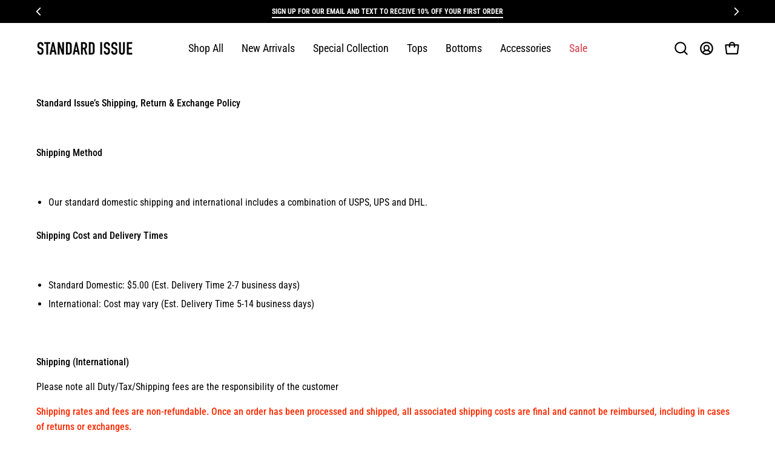

--- FILE ---
content_type: text/css
request_url: https://standardissuetees.com/cdn/shop/t/42/assets/custom.css?v=165191236338166184461719809721
body_size: 236
content:
.color-options{display:flex;margin-left:-5px;margin-bottom:0;flex-wrap:wrap}.color-options *{list-style:none}.color-options__variant .variant-label{position:absolute;opacity:0}.swatch{display:flex;flex-wrap:wrap;align-items:flex-start;margin:-5px}@media only screen and (min-width: 1024px){.text-center .swatch{justify-content:center}}.swatch__element{position:relative;display:block;z-index:auto;margin:5px;width:var(--swatch-size);height:var(--swatch-size)}.swatch__element:after{content:attr(data-value);position:absolute;left:0;top:100%;margin-top:8px;background:var(--bg);color:var(--text);padding:2px 5px;border-radius:var(--RADIUS);box-shadow:0 1px 3px #00000026;border:1px solid var(--border);white-space:nowrap;opacity:0;visibility:hidden;transition:transform .15s ease,opacity .15s ease,visibility 0s linear .15s;font-size:calc(.6875rem * var(--adjust-body));transform:translateY(50%);text-transform:uppercase}.collection__filter-tag--swatch .swatch__element:after{content:none}.swatch__element:hover{z-index:5}.swatch__element:hover:after{opacity:1;visibility:visible;transition:transform .3s ease,opacity .3s ease,visibility 0s linear 0s;transform:translateY(0)}.swatch__input{position:absolute;top:0;left:0;min-width:100%;width:100%;height:100%;opacity:0;border-radius:50%;z-index:2;cursor:pointer}.swatch__label.is-selected .swatch__color{width:calc(100% - 4px);height:calc(100% - 4px);margin:3px}.swatch__label.is-selected .swatch__color:after{opacity:1;visibility:visible;transition:opacity .2s ease,visibility 0s linear 0s}.swatch__input:checked+.swatch__label .swatch__color{width:calc(100% - 6px);height:calc(100% - 6px);margin:3px}.swatch__input:checked+.swatch__label .swatch__color:after{opacity:1;visibility:visible;transition:opacity .2s ease,visibility 0s linear 0s}.swatch__label{display:block;width:100%;height:100%;cursor:pointer}.soldout .swatch__label{opacity:.6}.swatch__color{position:absolute;top:0;left:0;width:100%;height:100%;border-radius:50%;color:#ddd;background-color:#ddd;background-position:center center;background-size:cover;background-repeat:no-repeat;transition:width .2s ease,height .2s ease,margin .2s ease}.swatch__color img{border-radius:100%;position:absolute;width:100%;height:100%}.swatch__color:after{content:"";position:absolute;top:-3px;left:-3px;right:-3px;bottom:-3px;border:1px solid #00000059;border-radius:50%;opacity:0;visibility:hidden;transition:opacity .2s ease,visibility 0s linear .2s}.swatch__color[class*=white]{box-shadow:inset 0 0 0 1px #00000059}.swatch__color[class*=white]:after{border-color:#00000059}.swatch__link{position:absolute;top:0;left:0;width:100%;height:100%;font-size:0;font-style:normal;line-height:0;text-indent:-100%;overflow:hidden}.product-color-swatches{width:100%;grid-column:1/-1}.selector-wrapper--grid .radio__button{width:32px;min-width:32px;height:32px}.radio__fieldset .radio__label{border-radius:50px;padding:0;font-size:12px}.product__selectors .selector-wrapper--swatches{position:absolute;display:none}
/*# sourceMappingURL=/cdn/shop/t/42/assets/custom.css.map?v=165191236338166184461719809721 */


--- FILE ---
content_type: image/svg+xml
request_url: https://standardissuetees.com/cdn/shop/files/stdiss-logo-wht.svg?v=1680281115&width=140
body_size: 250
content:
<?xml version="1.0" encoding="UTF-8"?>
<svg id="Layer_2" data-name="Layer 2" xmlns="http://www.w3.org/2000/svg" viewBox="0 0 140 18.7">
  <defs>
    <style>
      .cls-1 {
        fill: #fff;
      }
    </style>
  </defs>
  <g id="Layer_1-2" data-name="Layer 1">
    <g>
      <path class="cls-1" d="m9.04,5.45h-2.64v-.59c0-.6-.14-1.12-.43-1.56-.28-.44-.76-.66-1.43-.66-.36,0-.65.07-.88.21s-.4.31-.54.52c-.14.22-.23.48-.28.76-.05.28-.08.58-.08.89,0,.36.01.66.04.9.03.24.09.46.19.65s.25.35.45.49c.2.14.47.28.81.41l2.02.8c.59.22,1.06.49,1.42.79.36.3.65.65.85,1.05.19.41.32.88.39,1.41.07.53.1,1.12.1,1.8,0,.77-.08,1.49-.23,2.16-.16.66-.41,1.23-.75,1.69-.36.48-.84.86-1.42,1.14s-1.3.41-2.14.41c-.64,0-1.23-.11-1.78-.34-.55-.22-1.02-.53-1.42-.93-.4-.4-.71-.86-.94-1.38-.23-.52-.35-1.1-.35-1.72v-.98h2.64v.83c0,.48.14.92.43,1.3.28.39.76.58,1.43.58.45,0,.8-.07,1.05-.19.25-.13.44-.31.58-.56.14-.24.22-.53.24-.87.03-.34.04-.71.04-1.12,0-.48-.02-.88-.05-1.19-.03-.31-.1-.56-.21-.75-.12-.19-.28-.34-.48-.46-.2-.12-.46-.25-.79-.39l-1.89-.77c-1.14-.46-1.9-1.08-2.29-1.85S.13,6.19.13,5.04c0-.69.09-1.34.28-1.96s.47-1.15.85-1.6c.36-.45.82-.8,1.38-1.07.56-.27,1.23-.4,2-.4.65,0,1.25.12,1.8.36.54.24,1.01.56,1.41.96.79.83,1.19,1.77,1.19,2.84v1.29Z"/>
      <path class="cls-1" d="m13.25,18.55V2.64h-3.05V.16h8.73v2.48h-3.05v15.91h-2.64Z"/>
      <path class="cls-1" d="m18.01,18.55L22.11.16h2.2l4.11,18.39h-2.63l-.78-3.95h-3.59l-.77,3.95h-2.64Zm6.51-6.43l-1.29-6.67h-.05l-1.29,6.67h2.63Z"/>
      <path class="cls-1" d="m30.12,18.55V.16h2.53l3.98,11.08h.05V.16h2.63v18.39h-2.48l-4.03-11.06h-.05v11.06h-2.64Z"/>
      <path class="cls-1" d="m42.21,18.55V.16h3.9c1.51,0,2.66.41,3.45,1.24.78.83,1.18,2,1.18,3.51v8.6c0,1.72-.42,2.99-1.25,3.81-.84.82-2.04,1.23-3.6,1.23h-3.67Zm2.63-15.91v13.43h1.21c.74,0,1.27-.19,1.58-.56.31-.37.46-.95.46-1.74V4.91c0-.72-.15-1.28-.44-1.68-.29-.4-.83-.59-1.6-.59h-1.21Z"/>
      <path class="cls-1" d="m52.24,18.55L56.35.16h2.2l4.11,18.39h-2.63l-.78-3.95h-3.59l-.77,3.95h-2.64Zm6.51-6.43l-1.29-6.67h-.05l-1.29,6.67h2.63Z"/>
      <path class="cls-1" d="m64.46,18.55V.16h4.24c3.1,0,4.65,1.8,4.65,5.4,0,1.08-.17,2.01-.5,2.76-.34.76-.93,1.37-1.77,1.83l2.84,8.4h-2.79l-2.45-7.85h-1.58v7.85h-2.63Zm2.63-15.91v5.74h1.5c.46,0,.83-.06,1.11-.19.27-.13.49-.31.65-.56.14-.24.23-.54.28-.89.05-.35.08-.76.08-1.23s-.03-.87-.08-1.23-.15-.66-.31-.92c-.33-.48-.95-.72-1.86-.72h-1.37Z"/>
      <path class="cls-1" d="m75.98,18.55V.16h3.9c1.51,0,2.66.41,3.45,1.24.78.83,1.18,2,1.18,3.51v8.6c0,1.72-.42,2.99-1.25,3.81-.84.82-2.04,1.23-3.6,1.23h-3.67Zm2.63-15.91v13.43h1.21c.74,0,1.27-.19,1.58-.56.31-.37.46-.95.46-1.74V4.91c0-.72-.15-1.28-.44-1.68-.29-.4-.83-.59-1.6-.59h-1.21Z"/>
      <path class="cls-1" d="m92.9,18.55V.16h2.64v18.39h-2.64Z"/>
      <path class="cls-1" d="m107.14,5.45h-2.64v-.59c0-.6-.14-1.12-.43-1.56-.28-.44-.76-.66-1.43-.66-.36,0-.65.07-.88.21s-.4.31-.54.52c-.14.22-.23.48-.28.76-.05.28-.08.58-.08.89,0,.36.01.66.04.9.03.24.09.46.19.65s.25.35.45.49c.2.14.47.28.81.41l2.02.8c.59.22,1.06.49,1.42.79.36.3.65.65.85,1.05.19.41.32.88.39,1.41.07.53.1,1.12.1,1.8,0,.77-.08,1.49-.23,2.16-.16.66-.41,1.23-.75,1.69-.36.48-.84.86-1.42,1.14s-1.3.41-2.14.41c-.64,0-1.23-.11-1.78-.34-.55-.22-1.02-.53-1.42-.93-.4-.4-.71-.86-.94-1.38-.23-.52-.35-1.1-.35-1.72v-.98h2.64v.83c0,.48.14.92.43,1.3.28.39.76.58,1.43.58.45,0,.8-.07,1.05-.19.25-.13.44-.31.58-.56.14-.24.22-.53.24-.87.03-.34.04-.71.04-1.12,0-.48-.02-.88-.05-1.19-.03-.31-.1-.56-.21-.75-.12-.19-.28-.34-.48-.46-.2-.12-.46-.25-.79-.39l-1.89-.77c-1.14-.46-1.9-1.08-2.29-1.85s-.58-1.73-.58-2.88c0-.69.09-1.34.28-1.96s.47-1.15.85-1.6c.36-.45.82-.8,1.38-1.07.56-.27,1.23-.4,2-.4.65,0,1.25.12,1.8.36.54.24,1.01.56,1.41.96.79.83,1.19,1.77,1.19,2.84v1.29Z"/>
      <path class="cls-1" d="m118.14,5.45h-2.64v-.59c0-.6-.14-1.12-.43-1.56-.28-.44-.76-.66-1.43-.66-.36,0-.65.07-.88.21s-.4.31-.54.52c-.14.22-.23.48-.28.76-.05.28-.08.58-.08.89,0,.36.01.66.04.9.03.24.09.46.19.65s.25.35.45.49c.2.14.47.28.81.41l2.02.8c.59.22,1.06.49,1.42.79.36.3.65.65.85,1.05.19.41.32.88.39,1.41.07.53.1,1.12.1,1.8,0,.77-.08,1.49-.23,2.16-.16.66-.41,1.23-.75,1.69-.36.48-.84.86-1.42,1.14s-1.3.41-2.14.41c-.64,0-1.23-.11-1.78-.34-.55-.22-1.02-.53-1.42-.93-.4-.4-.71-.86-.94-1.38-.23-.52-.35-1.1-.35-1.72v-.98h2.64v.83c0,.48.14.92.43,1.3.28.39.76.58,1.43.58.45,0,.8-.07,1.05-.19.25-.13.44-.31.58-.56.14-.24.22-.53.24-.87.03-.34.04-.71.04-1.12,0-.48-.02-.88-.05-1.19-.03-.31-.1-.56-.21-.75-.12-.19-.28-.34-.48-.46-.2-.12-.46-.25-.79-.39l-1.89-.77c-1.14-.46-1.9-1.08-2.29-1.85s-.58-1.73-.58-2.88c0-.69.09-1.34.28-1.96s.47-1.15.85-1.6c.36-.45.82-.8,1.38-1.07.56-.27,1.23-.4,2-.4.65,0,1.25.12,1.8.36.54.24,1.01.56,1.41.96.79.83,1.19,1.77,1.19,2.84v1.29Z"/>
      <path class="cls-1" d="m129.15.16v14.26c0,.6-.11,1.16-.32,1.67-.22.51-.52.96-.92,1.36-.4.4-.85.71-1.37.93-.52.22-1.07.34-1.65.34s-1.13-.11-1.64-.34-.96-.53-1.36-.93c-.4-.4-.71-.85-.93-1.36s-.34-1.06-.34-1.67V.16h2.63v14c0,.65.16,1.14.47,1.45s.7.47,1.16.47.85-.16,1.16-.47.46-.79.46-1.45V.16h2.64Z"/>
      <path class="cls-1" d="m132.15,18.55V.16h7.85v2.48h-5.22v5.4h4.55v2.48h-4.55v5.4h5.22v2.64h-7.85Z"/>
    </g>
  </g>
</svg>

--- FILE ---
content_type: text/javascript
request_url: https://standardissuetees.com/cdn/shop/t/42/assets/cart-updates.js?v=91828788827821652521730314465
body_size: -400
content:
function updateCartItemCount(){setTimeout(()=>{console.log("Starting updateCartItemCount function"),fetch("/cart.json").then(response=>(console.log("Received response from /cart.json:",response),response.json())).then(cart=>{console.log("Cart data:",cart),console.log("COUNT:",cart.item_count);const itemCount=cart.item_count,itemCountElement=document.querySelector("span.item-count.center-item-count");console.log("COUNT:",cart.item_count),itemCount>0?(itemCountElement.textContent=itemCount,itemCountElement.style.display="inline"):itemCountElement.style.display="none"}).catch(error=>console.error("Error fetching cart data:",error))},"1000")}document.addEventListener("click",function(event){event.target.id.startsWith("AddToCart")&&updateCartItemCount()}),document.addEventListener("click",function(event){event.target.closest('a[title="Remove"]')&&updateCartItemCount()});
//# sourceMappingURL=/cdn/shop/t/42/assets/cart-updates.js.map?v=91828788827821652521730314465
